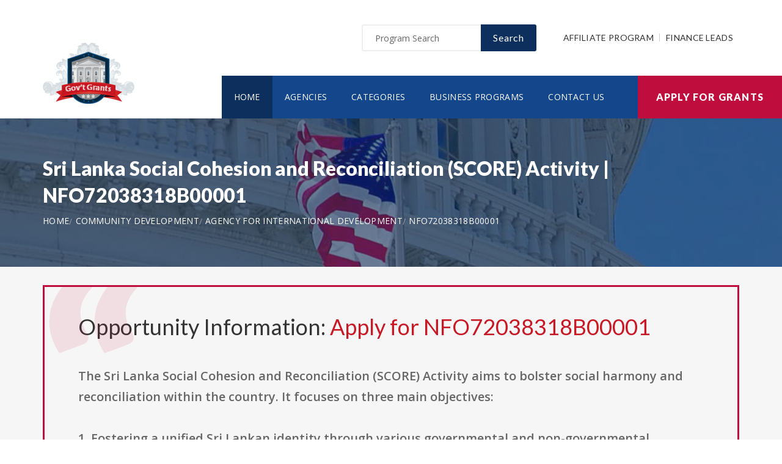

--- FILE ---
content_type: text/html; charset=UTF-8
request_url: https://www.grantsforbusiness.net/opportunity/sri-lanka-social-cohesion-and-reconciliation-score-activity/43515
body_size: 7448
content:
<!doctype html>
<html lang="en">

<head>

  <!-- Google Web Fonts
  ================================================== -->

  <link href="https://fonts.googleapis.com/css?family=Open+Sans:300,400,600,700,800%7CLato:300,400,700,900" rel="stylesheet">

  <!-- Basic Page Needs
  ================================================== -->

  <base href="https://www.grantsforbusiness.net/">
  <title>Sri Lanka Social Cohesion and Reconciliation (SCORE) Activity | NFO72038318B00001</title>
  
  <!--meta info-->
  <meta charset="utf-8">
  <meta name="author" content="www.grantsforbusiness.net">
  <meta name="keywords" content="">
  <meta name="description" content="Learn and Apply for Government Funding Opportunity: Sri Lanka Social Cohesion and Reconciliation (SCORE) Activity">
  <link rel="canonical" href="https://www.grantsforbusiness.net/opportunity/sri-lanka-social-cohesion-and-reconciliation-score-activity/43515" />
  <!-- Mobile Specific Metas
  ================================================== -->
  <meta name="viewport" content="width=device-width, initial-scale=1.0, maximum-scale=1.0, user-scalable=no">

  <!-- Vendor CSS
  ============================================ -->
  
  <link rel="stylesheet" href="v2/font/linea-basic/styles.css">
  <link rel="stylesheet" href="v2/font/linea-ecommerce/styles.css">
  <link rel="stylesheet" href="v2/font/linea-arrows/styles.css">
  <link rel="stylesheet" href="v2/plugins/fancybox/jquery.fancybox.css">
  <link rel="stylesheet" href="v2/plugins/revolution/css/settings.css">
  <link rel="stylesheet" href="v2/plugins/revolution/css/layers.css">
  <link rel="stylesheet" href="v2/plugins/revolution/css/navigation.css">

  <!-- CSS theme files
  ============================================ -->
  <link rel="stylesheet" href="v2/css/bootstrap.min.css">
  <link rel="stylesheet" href="v2/css/fontello.css">
  <link rel="stylesheet" href="v2/css/owl.carousel.css">
  <link rel="stylesheet" href="v2/css/style.css">
  <link rel="stylesheet" href="v2/css/responsive.css">


    <meta property='og:title' content='Sri Lanka Social Cohesion and Reconciliation (SCORE) Activity | NFO72038318B00001'/>
    <meta property='og:type' content='article'/>
    <meta property='og:url' content='https://www.grantsforbusiness.net/opportunity/sri-lanka-social-cohesion-and-reconciliation-score-activity/43515'/>
    <meta property='og:image' content='https://www.grantsforbusiness.net/images/logo_top.png'/>
    <meta property='og:site_name' content='GRANTSFORBUSINESS.NET'/>
    <meta property='og:description' content='Learn and Apply for Government Funding Opportunity: Sri Lanka Social Cohesion and Reconciliation (SCORE) Activity'/>
		
		<meta name='robots' content='index, follow'>
		
<link rel="shortcut icon" href="images/favicon.ico" type="image/x-icon">
<link rel="icon" href="images/favicon.ico" type="image/x-icon">

	<!--
<script async src="//pagead2.googlesyndication.com/pagead/js/adsbygoogle.js"></script>
<script>
  (adsbygoogle = window.adsbygoogle || []).push({
    google_ad_client: "ca-pub-7491980484785142",
    enable_page_level_ads: true
  });
</script>
-->

</head>

<body>
<script>
window.addEventListener('mouseover', initLandbot, { once: true });
window.addEventListener('touchstart', initLandbot, { once: true });
var myLandbot;
function initLandbot() {
  if (!myLandbot) {
    var s = document.createElement('script');s.type = 'text/javascript';s.async = true;
    s.addEventListener('load', function() {
      var myLandbot = new Landbot.Livechat({
        configUrl: 'https://chats.landbot.io/v3/H-1190840-SWBK33D9X6YW7FXH/index.json',
      });
    });
    s.src = 'https://cdn.landbot.io/landbot-3/landbot-3.0.0.js';
    var x = document.getElementsByTagName('script')[0];
    x.parentNode.insertBefore(s, x);
  }
}
</script>
<div id="fb-root"></div>
<script>(function(d, s, id) {
  var js, fjs = d.getElementsByTagName(s)[0];
  if (d.getElementById(id)) return;
  js = d.createElement(s); js.id = id;
  js.src = "//connect.facebook.net/en_US/all.js#xfbml=1&appId=138342592886256";
  fjs.parentNode.insertBefore(js, fjs);
}(document, 'script', 'facebook-jssdk'));</script>

  <div class="loader"></div>


  <!-- - - - - - - - - - - - - - Wrapper - - - - - - - - - - - - - - - - -->

  <div id="wrapper" class="wrapper-container">

    <!-- - - - - - - - - - - - - Mobile Menu - - - - - - - - - - - - - - -->

    <nav id="mobile-advanced" class="mobile-advanced"></nav>

    <!-- - - - - - - - - - - - - - Header - - - - - - - - - - - - - - - - -->

    <header id="header" class="sticky-header header-3">

      <!-- top-header -->

      <div class="top-header">

        <div class="container">
          
          <div class="row">
            
            <div class="col-lg-3">
              
              <!-- logo -->

              <div class="logo-wrap">

                <a href="https://www.grantsforbusiness.net" class="logo"><img src="v2/images/logo_top.png" alt="Government Grants"></a>

              </div>

            </div>
            <div class="col-lg-9">

              <div class="page-options">
                
                <div class="join-us style-3">
                  
                  <div class="newslatter">
                    <form class="join-form" action='search' method='post'>
                      <button type="submit" class="btn btn-style-4 f-right">Search</button>
                      <div class="input-holder">
                        <input type="text" name="query" placeholder="Program Search" value="" onfocus="this.value = '';" onblur="if (this.value == '') {this.value = 'Funding Number Search';}">
                      </div>
                    </form>
                  </div>


                </div>

                <div class="lang-section">
                   <a href='https://www.usgrants.org/affiliate-program'>Affiliate Program</a>
                  <a href='https://www.usgrants.org/finance-leads.html'>Finance Leads</a>
                </div>
                

                
              </div>
              
              <!--main menu-->

              <div class="menu-holder">
                
                <div class="menu-wrap">

                  <div class="nav-item">
                    
                    <!-- - - - - - - - - - - - - - Navigation - - - - - - - - - - - - - - - - -->

                    <nav id="main-navigation" class="main-navigation">
                      <ul id="menu" class="clearfix">
                        <li class="current"><a href="https://www.grantsforbusiness.net">Home</a></li>
                        <li class=""><a href="https://www.grantsforbusiness.net/agency">Agencies</a></li>
                        <li class=""><a href="https://www.grantsforbusiness.net/category">Categories</a></li>
                        <li class=""><a href="https://www.grantsforbusiness.net/business">Business Programs</a></li>
                        <li class=""><a href="https://www.grantsforbusiness.net/contact">Contact Us</a></li>
                      </ul>
                    </nav>

                    <!-- - - - - - - - - - - - - end Navigation - - - - - - - - - - - - - - - -->

                  </div>

                </div>

              </div>

            </div>

          </div>
        </div>


        <a href="https://www.grantsforbusiness.net/apply" class="btn btn-style-6 btn-big">Apply for Grants</a>




      </div>
      
    </header>

    <!-- - - - - - - - - - - - - end Header - - - - - - - - - - - - - - - -->

    <div class="breadcrumbs-wrap" data-bg="v2/images/1920x200.jpg">

      <div class="container">
        
        <h1 class="page-title" style="font-size:2em;">Sri Lanka Social Cohesion and Reconciliation (SCORE) Activity | NFO72038318B00001</h1>

    <!-- - - - - - - - - - - - - - Breadcrumbs - - - - - - - - - - - - - - - - -->



        <ul class="breadcrumbs">
<li><a href='https://www.grantsforbusiness.net' style='color:#ffffff;'>Home</a></li><li><a href='https://www.grantsforbusiness.net/category/community-development' style='color:#ffffff;'>Community Development</a></li><li><a href='https://www.grantsforbusiness.net/agency/agency-for-international-development' style='color:#ffffff;'>Agency for International Development</a></li><li><a href='https://www.grantsforbusiness.net/opportunity/sri-lanka-social-cohesion-and-reconciliation-score-activity/43515' style='color:#ffffff;'>NFO72038318B00001</a></li>        </ul>

    <!-- - - - - - - - - - - - - end Breadcrumbs - - - - - - - - - - - - - - - -->

      </div>

    </div>

    <!-- - - - - - - - - - - - - - Content - - - - - - - - - - - - - - - - -->

    <div id="content">
      
      <div class="page-section-bg type2" style="padding-top:30px;">
        
        <div class="container">
          
          <div class="">



<div class='blockquote-holder with-bg style-2'>
                <blockquote>

<h3 class='section-title'>Opportunity Information: <a href='apply' style='color:#c71925;'>Apply for NFO72038318B00001</a></h3>

		<p>The Sri Lanka Social Cohesion and Reconciliation (SCORE) Activity aims to bolster social harmony and reconciliation within the country. It focuses on three main objectives: <br><br>1. Fostering a unified Sri Lankan identity through various governmental and non-governmental initiatives.
2. Addressing socio-economic inequalities by facilitating sustainable economic growth and improving services for marginalized and conflict-affected groups.
3. Strengthening community resilience by providing psychosocial support and empowering women and youth to take on leadership roles in promoting peace.</p>

<ul class='custom-list type-2'>
<li>The <a href='https://www.grantsforbusiness.net/agency/agency-for-international-development' style='color:#c71925;'><b>Agency for International Development</b></a> in the community development sector is offering a public funding opportunity titled "<b>Sri Lanka Social Cohesion and Reconciliation (SCORE) Activity</b>" and is now available to receive applicants.</li><li>Interested and eligible applicants and submit their applications by referencing the CFDA number(s): <b>98.001</b>.</li><li>This funding opportunity was created on Oct 27, 2017.</li><li>Applicants must submit their applications by Jan 17, 2018. (Agency may still review applications by suitable applicants for the remaining/unused allocated funding in 2026.)</li><li>Each selected applicant is eligible to receive up to $10,000,000.00 in funding.</li><li>The number of recipients for this funding is limited to 1 candidate(s).</li><li>Eligible applicants include: Unrestricted (i.e., open to any type of entity above), subject to any clarification in text field entitled Additional Information on Eligibility.</li></ul>

<a href='apply' class='btn btn-style-3'>Apply for NFO72038318B00001</a>
<p class='text-size-big' style='width:100%;padding-top:20px;'>[Watch] Creating a grant proposal using the step-by-step wizard inside the applicant portal:</p>
<video controls style='width:100%;max-width:800px;margin-top:20px;'>
<source src='https://www.usgrants.org/videos/106. Opportunity Application.mp4?t=20221030' type='video/mp4'>
Your browser does not support the video tag.
</video>
		</blockquote>
</div>

Browse more opportunities from the same agency: <a href='https://www.grantsforbusiness.net/agency/agency-for-international-development' style='color:#c71925;'>Agency for International Development</a><br><br>Browse more opportunities from the same category: <a href='https://www.grantsforbusiness.net/category/community-development' style='color:#c71925;'>Community Development</a><br><br>Next opportunity: <a href='https://www.grantsforbusiness.net/opportunity/realtime-3d-camera-system-using-extended-depth-from-defocus-and-microfluidic-lens/43585' style='color:#c71925;'>Real-time 3D camera system using Extended Depth from Defocus and Microfluidic Lens</a><br><br>Previous opportunity: <a href='https://www.grantsforbusiness.net/opportunity/cooperative-agreement-for-emergency-response-public-health-crisis-response/43466' style='color:#c71925;'>Cooperative Agreement for Emergency Response: Public Health Crisis Response</a><br><br>
<h3 class='section-title'>Applicant Portal:</h3>


<p class='text-size-big'>Are you interested in learning about about how to apply for this government funding opportunity? You can create a free applicant account and receive instant access to our applicant portal that many business owners like you have benefited from.</p>

<a href='apply' class='btn btn-style-3'>Apply for NFO72038318B00001</a>
<p>&nbsp;</p>

	
<h3 class='section-title'>Applicants also applied for:</h3>
<p class='text-size-big'>Applicants who have applied for this opportunity (NFO72038318B00001) also looked into and applied for these:</p>
		<div class='table-type-1 style-2'><table>
<tr>
<th>Funding Opportunity</th>

</tr>
		
<tr>
<td><b>Framework for Giving in Serbia</b> <a href='apply' style='color:#c71925;'>Apply for 72016918RFA00002</a><br><br>
Funding Number: 72016918RFA00002
<br>Agency: Agency for International Development, Serbia USAID-Belgrade <br>Category: Community Development
<br>Funding Amount: $2,000,000</td>
</tr>
			
<tr>
<td><b>Civic Action for Accountability</b> <a href='apply' style='color:#c71925;'>Apply for 72016918RFA00003</a><br><br>
Funding Number: 72016918RFA00003
<br>Agency: Agency for International Development, Serbia USAID-Belgrade <br>Category: Community Development
<br>Funding Amount: $2,000,000</td>
</tr>
			
<tr>
<td><b>USAID’s Promoting Advocacy and Rights (PAR) Activity</b> <a href='apply' style='color:#c71925;'>Apply for 72038818REOI01</a><br><br>
Funding Number: 72038818REOI01
<br>Agency: Agency for International Development, Bangladesh USAID-Dhaka <br>Category: Community Development
<br>Funding Amount: $7,000,000</td>
</tr>
			
<tr>
<td><b>Building and Sustaining Effective Community Anti-drug Coalitions</b> <a href='apply' style='color:#c71925;'>Apply for INL18CA0005 INLPCGLOBAL 11282017</a><br><br>
Funding Number: INL18CA0005 INLPCGLOBAL 11282017
<br>Agency: Department of State, Bureau of International Narcotics-Law Enforcement <br>Category: Community Development
<br>Funding Amount: $2,000,000</td>
</tr>
			
<tr>
<td><b>Data for Youth Services Collaborative Project in C&#244;te d&#8217;Ivoire, DCLI</b> <a href='apply' style='color:#c71925;'>Apply for 95332418N0004</a><br><br>
Funding Number: 95332418N0004
<br>Agency: Millennium Challenge Corporation <br>Category: Community Development
<br>Funding Amount: $2,800,000</td>
</tr>
			
<tr>
<td><b>FY18 Supporting Civil Society in Montenegro</b> <a href='apply' style='color:#c71925;'>Apply for SFOP0003401</a><br><br>
Funding Number: SFOP0003401
<br>Agency: Department of State, Bureau of Democracy Human Rights and Labor <br>Category: Community Development
<br>Funding Amount: $500,000</td>
</tr>
			
<tr>
<td><b>FY18 DRL Promoting Freedom of Expression in Ukraine</b> <a href='apply' style='color:#c71925;'>Apply for SFOP0003415</a><br><br>
Funding Number: SFOP0003415
<br>Agency: Department of State, Bureau of Democracy Human Rights and Labor <br>Category: Community Development
<br>Funding Amount: $450,000</td>
</tr>
			
<tr>
<td><b>FY18 DRL Supporting Objective Media in Hungary</b> <a href='apply' style='color:#c71925;'>Apply for SFOP0003610</a><br><br>
Funding Number: SFOP0003610
<br>Agency: Department of State, Bureau of Democracy Human Rights and Labor <br>Category: Community Development
<br>Funding Amount: $700,000</td>
</tr>
			
<tr>
<td><b>Local Engagement and Asset Development Activity</b> <a href='apply' style='color:#c71925;'>Apply for 72016918RFA00004</a><br><br>
Funding Number: 72016918RFA00004
<br>Agency: Agency for International Development, Serbia USAID-Belgrade <br>Category: Community Development
<br>Funding Amount: $2,000,000</td>
</tr>
			
<tr>
<td><b>Positive Youth Engagement</b> <a href='apply' style='color:#c71925;'>Apply for 72029418RFA00001</a><br><br>
Funding Number: 72029418RFA00001
<br>Agency: Agency for International Development, West Bank, Gaza USAID-West Bank <br>Category: Community Development
<br>Funding Amount: $25,000,000</td>
</tr>
			
<tr>
<td><b>FY18 DRL Empowering Youth in India</b> <a href='apply' style='color:#c71925;'>Apply for DRLA DRLAQM 18 024 060096</a><br><br>
Funding Number: DRLA DRLAQM 18 024 060096
<br>Agency: Department of State, Bureau of Democracy Human Rights and Labor <br>Category: Community Development
<br>Funding Amount: $650,000</td>
</tr>
			
<tr>
<td><b>FY18 DRL Supporting Human Rights Defenders in Tajikistan</b> <a href='apply' style='color:#c71925;'>Apply for DRLA DRLAQM 18 026</a><br><br>
Funding Number: DRLA DRLAQM 18 026
<br>Agency: Department of State, Bureau of Democracy Human Rights and Labor <br>Category: Community Development
<br>Funding Amount: $500,000</td>
</tr>
			
<tr>
<td><b>FY18 DRL Supporting Objective Media in Hungary</b> <a href='apply' style='color:#c71925;'>Apply for DRLA DRLAQM 18 032</a><br><br>
Funding Number: DRLA DRLAQM 18 032
<br>Agency: Department of State, Bureau of Democracy Human Rights and Labor <br>Category: Community Development
<br>Funding Amount: $700,000</td>
</tr>
			
<tr>
<td><b>FY18 DRL Promoting Freedom of Expression in Ukraine</b> <a href='apply' style='color:#c71925;'>Apply for DRLA DRLAQM 18 033</a><br><br>
Funding Number: DRLA DRLAQM 18 033
<br>Agency: Department of State, Bureau of Democracy Human Rights and Labor <br>Category: Community Development
<br>Funding Amount: $450,000</td>
</tr>
			
<tr>
<td><b>Youth Homelessness Demonstration Program</b> <a href='apply' style='color:#c71925;'>Apply for FR 6100 N 35</a><br><br>
Funding Number: FR 6100 N 35
<br>Agency: US Department of Housing and Urban Development <br>Category: Community Development
<br>Funding Amount: $15,000,000</td>
</tr>
			
<tr>
<td><b>Fiscal Year 2018 CDFI Program</b> <a href='apply' style='color:#c71925;'>Apply for CDFI 2018 FATA</a><br><br>
Funding Number: CDFI 2018 FATA
<br>Agency: US Department of the Treasury, Community Development Financial Institutions <br>Category: Community Development
<br>Funding Amount: $1,000,000</td>
</tr>
			
<tr>
<td><b>Fiscal Year 2018 NACA Program</b> <a href='apply' style='color:#c71925;'>Apply for CDFI 2018 NACA</a><br><br>
Funding Number: CDFI 2018 NACA
<br>Agency: US Department of the Treasury, Community Development Financial Institutions <br>Category: Community Development
<br>Funding Amount: $1,000,000</td>
</tr>
			
<tr>
<td><b>Improving Tertiary Violence Prevention</b> <a href='apply' style='color:#c71925;'>Apply for 720 522 18 RFA 00003</a><br><br>
Funding Number: 720 522 18 RFA 00003
<br>Agency: Agency for International Development, Honduras USAID-Tegucigalpa <br>Category: Community Development
<br>Funding Amount: $8,000,000</td>
</tr>
			
<tr>
<td><b>Cooperative Development Program</b> <a href='apply' style='color:#c71925;'>Apply for 7200AA18APS00002</a><br><br>
Funding Number: 7200AA18APS00002
<br>Agency: Agency for International Development <br>Category: Community Development
<br>Funding Amount: $60,000,000</td>
</tr>
			
<tr>
<td><b>Julia Taft Refugee Fund for FY 2018</b> <a href='apply' style='color:#c71925;'>Apply for DOS ABJ FY18 01</a><br><br>
Funding Number: DOS ABJ FY18 01
<br>Agency: Department of State, U.S. Mission to Cote d Ivoire <br>Category: Community Development
<br>Funding Amount: $250,000</td>
</tr>
			</table></div>
<p>&nbsp;</p>
<h3 class='section-title'>Grant application guides and resources</h3>

<p class='text-size-big'>It is always free to apply for government grants. However the process may be very complex depending on the funding opportunity you are applying for. Let us help you!</p>

<a href="apply" class="btn btn-style-3">Apply for Grants</a>



<p>&nbsp;</p>

<div class='blockquote-holder style-2'>
<blockquote>
<h3 class='section-title'>Inside Our Applicants Portal</h3>
<ul class='custom-list type-2'>
<li><b>Grants Repository</b> - Access current and historic funding opportunities with ease. Thousands of funding opportunities are published every week. We can help you sort through the database and find the eligible ones to apply for.</li>
<li><b>Applicant Video Guides</b> - The grant application process can be challenging to follow. We can help you with intuitive video guides to speed up the process and eliminate errors in submissions.</li>
<li><b>Grant Proposal Wizard</b> - We have developed a network of private funding organizations and investors across the United States. We can reach out and submit your proposal to these contacts to maximize your chances of getting the funding you need.</li>
</ul>
<a href='apply' class='btn btn-style-3'>Access Applicants Portal</a>
</blockquote>
</div>

<p>&nbsp;</p>

<h3 class='section-title'>Premium leads for funding administrators, grant writers, and loan issuers</h3>

<p class='text-size-big'>Thousands of people visit our website for their funding needs every day. When a user creates a grant proposal and files for submission, we pass the information on to funding administrators, grant writers, and government loan issuers.</p>

<p class='text-size-big'>If you manage government grant programs, provide grant writing services, or issue personal or government loans, we can help you reach your audience.</p>

<a href='https://www.usgrants.org/finance-leads.html' class='btn btn-style-3'>Learn More</a>

<p>&nbsp;</p>
	
<p>&nbsp;</p>


<h3 class='section-title'>Request more information:</h3>
<p class='text-size-big'>Would you like to learn more about this funding opportunity, similar opportunities to "<b>NFO72038318B00001</b>", eligibility, application service, and/or application tips? Submit an inquiry below:</p>
<p class='text-size-big'>Don't forget to <a href='https://www.usgrants.org/alerts/'><b>subscribe to our grant alerts</b></a> mailing list to receive weekly alerts on new and updated grant funding opportunities like this one in your email.</p>
<div class='join-us style-4'>
<form method='post' action='contact' class='join-form'>
<input type='hidden' name='type' value='funding-inquiry'>
<input type='hidden' name='title' value='Sri Lanka Social Cohesion and Reconciliation (SCORE) Activity'>
<input type='hidden' name='funding-number' value='NFO72038318B00001'>
			 <div class='register-top-grid'>

				 <div>
					<label>First Name</label>
					<input type='text' name='first_name'> 
				 </div>
				 <div>
					<label>Last Name</label>
					<input type='text' name='last_name'> 
				 </div>
				 <div>
					 <label>Email Address</label>
					 <input type='text' name='email'> 
				 </div>
				 <div>
					 <label>Phone Number</label>
					 <input type='text' name='phone'> 
				 </div>

			 </div>
<button type='submit' class='btn btn-style-4'>Request for More Information</button>

</form>
</div>
	


<p>&nbsp;</p>
<h3 class="section-title">Ask a Question:</h3>
<div class="fb-comments" data-href="https://www.grantsforbusiness.net/opportunity/sri-lanka-social-cohesion-and-reconciliation-score-activity/43515" data-width="100%" data-num-posts="25" data-order-by="reverse_time"></div>

          </div>

        </div>

      </div>


    </div>

    <!-- - - - - - - - - - - - - end Content - - - - - - - - - - - - - - - -->

    <!-- - - - - - - - - - - - - - Footer - - - - - - - - - - - - - - - - -->

    <footer id="footer" class="footer-3">

      <div class="call-out join-us type2">
        
        <div class="container">

          <div class="row flex-row">
            <div class="col-md-6">
              
              <div class="bg-col-3">
                <div class="widget-events">
                  
                  <h5 class="event-title">Latest Grant Postings</h5>


                  <div class='event-item'>

                    <div class='event-info'>
                      <h6 class='event-link'><a href='https://www.grantsforbusiness.net/opportunity/ovc-fy25-services-for-victims-of-human-trafficking/96524'>OVC FY25 Services for Victims of Human Trafficking</a></h6>
                      <div class='event-info-item'>O OVC 2025 172520</div>
                    </div>
                  </div>

			
                  <div class='event-item'>

                    <div class='event-info'>
                      <h6 class='event-link'><a href='https://www.grantsforbusiness.net/opportunity/cooperative-agreement-for-affiliated-partner-with-the-north-atlantic-coast-cooperative-ecosystem-studies-unit/96509'>Cooperative Agreement for affiliated Partner with the North Atlantic Coast Cooperative Ecosystem Studies Unit</a></h6>
                      <div class='event-info-item'>G26AS00060</div>
                    </div>
                  </div>

			
                  <div class='event-item'>

                    <div class='event-info'>
                      <h6 class='event-link'><a href='https://www.grantsforbusiness.net/opportunity/ojjdp-fy25-expanding-tribal-children8217s-advocacy-centers/95441'>OJJDP FY25 Expanding Tribal Children&#8217;s Advocacy Centers</a></h6>
                      <div class='event-info-item'>O OJJDP 2025 172463</div>
                    </div>
                  </div>

			


                  <a href="agency" class="info-btn">Browse Funding Agencies</a> &middot; 
                  <a href="category" class="info-btn">Browse Funding Categories</a>
                </div>
              </div>

            </div>
            <div class="col-md-6">

              <div class="row flex-row">
                <div class="col-sm-12">
                  
                  <div class="bg-col-4">
                    <h5>Weekly Grant Alerts</h5>
                    <p>Stay up to date via email on new and updated funding opportunities</p>
                      <a href='https://www.usgrants.org/alerts'><button class="btn btn-style-6 btn-big f-right" data-type="submit">Subscribe to Grant Alerts</button></a>
                  </div>

                </div>
                <div class="col-sm-12">
                  
                  <div class="bg-col-5">
                    <h5>Stay <br> Connected</h5>
                    <ul class="social-icons">

                      <li><a><i class="icon-facebook"></i></a></li>
                      <li><a><i class="icon-twitter"></i></a></li>
                      <li><a><i class="icon-instagram-5"></i></a></li>
                      <li><a><i class="icon-youtube-play"></i></a></li>
                      <li><a><i class="icon-flickr"></i></a></li>

                    </ul>
                  </div>

                </div>
              </div>

            </div>
          </div>

        </div>

      </div>

      <div class="main-footer">
        
        <div class="container">
        
          <div class="row">
             <div class="col-sm-6 col-xs-6">
              


              <div class="widget align-center">
                
                <div class="copyright">
                  
                  <div class="paid-by">About Our Website</div>
                  <p>Our website is an established government funding resource portal focused on providing legitimate information, resource, and help on government grants and federal funding. From year 2000 to date, We have become one of the largest and legitimate go-to resources for information on government grants.</p>

                </div>

              </div>

            </div>
            <div class="col-sm-6 col-xs-6">
              
              <div class="widget align-right">
                
                <div class="content-element3">

<a href="apply" class="btn btn-style-6 btn-big">Apply for Grants</a>




                </div>
                <p>Copyright &copy; 2000-2026 <a href='https://www.grantsforbusiness.net'>www.grantsforbusiness.net</a><br>This website is owned and operated by a private organization and is not affiliated with the United States government.</p>
                <a href="contact" class="link-text">Contact Us</a>

              </div>

            </div>
          </div>

        </div>
        
      </div>

    </footer>

    <!-- - - - - - - - - - - - - end Footer - - - - - - - - - - - - - - - -->

  </div>

  <!-- - - - - - - - - - - - end Wrapper - - - - - - - - - - - - - - -->

  <!-- JS Libs & Plugins
  ============================================ -->
  <script src="v2/js/libs/jquery.modernizr.js"></script>
  <script src="v2/js/libs/jquery-2.2.4.min.js"></script>
  <script src="v2/js/libs/jquery-ui.min.js"></script>
  <script src="v2/js/libs/retina.min.js"></script>
  <script src="v2/plugins/jquery.queryloader2.min.js"></script>
  <script src="v2/plugins/bootstrap.js"></script>


  <!-- JS theme files
  ============================================ -->
  <script src="v2/js/plugins.js"></script>
  <script src="v2/js/script.js"></script>
  
</body>
</html>

